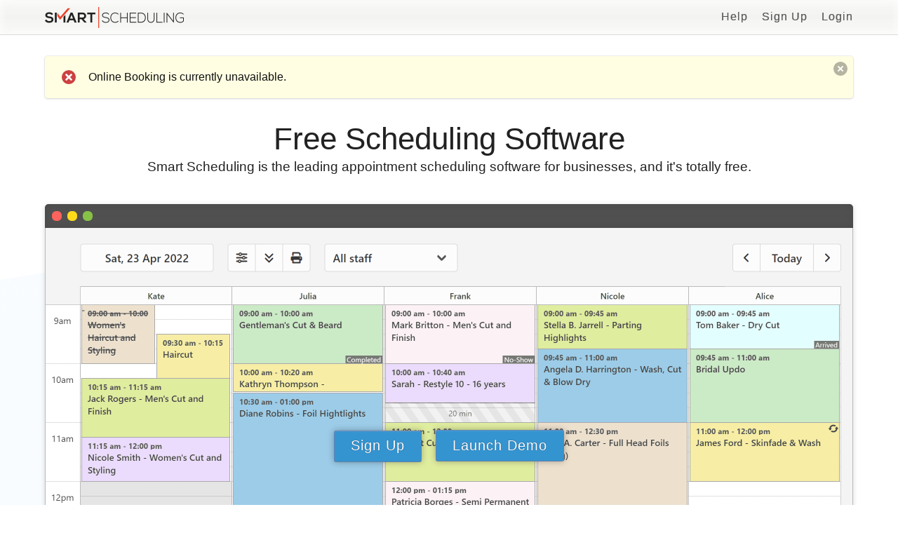

--- FILE ---
content_type: text/html; charset=utf-8
request_url: https://smartscheduling.com/
body_size: 19896
content:

<!DOCTYPE html>
<html lang="en" prefix="og: https://ogp.me/ns#" class="wk" id="__home_index">
<head>
    <meta charset="utf-8"/>
    <meta name="robots" content="index,follow"/>
    <meta name="viewport" content="width=device-width, initial-scale=1, maximum-scale=1.0, user-scalable=no, shrink-to-fit=no"/>
    <meta name="apple-mobile-web-app-capable" content="yes"/>
    <meta name="apple-mobile-web-app-title" content="Scheduling"/>
    <meta name="application-name" content="Scheduling App"/>
    <meta name="mobile-web-app-capable" content="yes"/>
    <meta name="format-detection" content="telephone=no"/>
    <meta name="keywords" content="free scheduling software, free salon software, spa software, nail salon software, hair salon software, beauty salon, mindbody, mindbodyonline, shedul, salon iris, calendar, appointment scheduling, booking app, appointment reminders, reporting, POS, United States, UK, Ireland, Canada, New Zealand, Australia, best salon software, best salon app, spa system, top salon software, online booking, point of sale, salon management, crm, free booking system, salon program, xandaro, free, salon app, scheduling app, smart scheduling"/>
    <meta name="description" content="Free scheduling software for spas, hair &amp; beauty salons. Best online booking &amp; calendar app. 100% FREE salon software. Try it Now!"/>
    <title>Free Scheduling Software | Salon Software | Spa Software | Best Booking &amp; Scheduling App</title>
    <link rel="manifest" href="/manifest.webmanifest" />
    <link rel="apple-touch-icon" href="/img/icons/apple180x180.png" />
    <link rel="shortcut icon" type="image/x-icon" href="/img/icons/favicon.ico" />


    
    <link rel="canonical" href="https://smartscheduling.com/" />


    




    <link rel="stylesheet" type="text/css" href="/website.min.css?v=wsh3zpSyQBx6VYYI3HY3ULqOpmFT7PORuruGC8HWoyo" />
    <script defer="defer" src="/website.min.js?v=3QBo3M38umNEx2tK0DMIRUoUEy3rNMvZC71bUUeYvRA"></script>


</head>
<body>

    


    <div id="header">
        <button type="button" id="mobile-menu-button" aria-label="Menu"></button>
        <div>
            <div class="logo">
                <a href="/">
                    <img src="/img/common/free-scheduling-software-free-salon-software-for-spa-8.png"
                         srcset="/img/common/free-scheduling-software-free-salon-software-for-spa-8-low-res.png 1x, /img/common/free-scheduling-software-free-salon-software-for-spa-8.png 1.5x, /img/common/free-scheduling-software-free-salon-software-for-spa-8.png 2x"
                         alt="best free booking and scheduling program/app"
                         title="smartscheduling.com"
                         height="30"
                         width="198"
                         loading="lazy" />
                </a>
            </div>
            <div class="mobile-logo">
                <a href="/">
                    <img src="/img/common/free-scheduling-software-free-salon-software-for-spa-mobile-9.png" alt="Salon &amp; SPA management software" height="34" width="225" loading="lazy" />
                </a>
            </div>

            <div class="menu">
                    <a href="/en/documentation/help">Help</a>
                    <a href="/en/account/registration">Sign Up</a>
                    <a href="/en/account/login">Login</a>

                <a class="mobile-only-link" rel="nofollow" href="/en/documentation/terms">Terms of Service</a>
                <a class="mobile-only-link" rel="nofollow" href="/en/documentation/privacy">Privacy Policy</a>
                <a class="mobile-only-link" href="/en/home/contact">Contact</a>
            </div>
        </div>
    </div>



    <div id="main">
        
            <div class="container" style="margin-bottom: 30px">
                <div class="notification">
                    <button class="delete" onclick="this.parentElement.parentElement.querySelectorAll(':scope > .notification').length === 1 ? this.parentElement.parentElement.remove() : this.parentElement.remove()"></button>
                        <span class="danger">
Online Booking is currently unavailable.                        </span>
                </div>
            </div>


        


<script>    window.addEventListener('DOMContentLoaded', function() {
        var forms = document.querySelectorAll('form');
        [].forEach.call(forms, function(form) {
            function preventSubmit(e) {
                e.preventDefault();
            }
            form.addEventListener('submit', preventSubmit, true);
            setTimeout(function() {
                form.removeEventListener('submit', preventSubmit, true);
                var element = document.createElement('input');
                element.type = 'hidden';
                element.value = '15967929712140696278';
                element.name = 'SessionId';
                form.appendChild(element);
                var antiforgery = document.createElement('input');
                antiforgery.type = 'hidden';
                antiforgery.value = 'CfDJ8IajQZxBQa5Bl9kTPZcKeFPlDG6CtGrMuwaVhkWAvrMIE56L1Bw10F0bNlclvqQGJaM6KTW5ejMhNlLuEsWQPTt__m7oNdXpR8yZ2JQ1AQN_kPy-gavCWxRhy8T6rloVGqnJ1EvUKGOU2yfdbEizp34';
                antiforgery.name = '__RequestVerificationToken';
                form.appendChild(antiforgery);
            }, 300);
        });
    });</script>


    

<div class="blue-background"></div>

<div class="container" id="homepage">
    <h1>Free Scheduling Software</h1>
    <h2>Smart Scheduling is the leading appointment scheduling software for businesses, and it&#x27;s totally free.</h2>

    <div class="calendar-homepage-demo">
        <div class="header">
            <div class="btn1"></div>
            <div class="btn2"></div>
            <div class="btn3"></div>
        </div>
        <div class="buttons-block">
            <form action="/en/account/testdrive" method="post">
                <a class="homepage-button" href="/en/account/registration">Sign Up</a>
                    <style>
        .spinner {
            position: fixed;
            left: 0;
            top: 0;
            width: 100%;
            height: 100%;
            text-align: center;
            white-space: nowrap;
            z-index: 99999999;
            background: #fdfdfd;
            background: radial-gradient(circle, #ffffff, #e9e9e9);
            box-shadow: inset 0 0 200px #ccc;
            padding: 0;
            margin: 0;
            display: block;
            overflow: hidden;
            color: #555;
            cursor: wait;
            transition: opacity 0.8s;
        }
        .spinner:before {
           content: '';
           display: inline-block;
           height: 100%;
           vertical-align: middle;
        }
        .spinner > div {
            display: inline-block;
           vertical-align: middle;
        }
        .spinner > div > span {
            width: 64px;
           height: 64px;
           display: block;
           border: none;
           margin-left: auto;
           margin-right: auto;
           background: url(/img/embed/spinner.gif) no-repeat;
        }
        .spinner > div > span + div {
           white-space: pre;
           position: relative;
           top: 15px;
       }
        .spinner button {
            border-color: transparent;
           background: transparent;
           outline: none;
        }
    </style>
    <template id="spinner-template" style="display: none">
        <div class="spinner">
            <div>
                <span></span>
                <div class="spinner-text"></div>
                <button class="spinner-hidden-button" type="button"></button>
            </div>
        </div>
    </template>
    <script>
            function hideSpinner() {
                var element = document.querySelector('.spinner');
                if (element) {
                    element.remove();
                }
            }
            function showSpinner(message) {
                hideSpinner();
                var template = document.getElementById('spinner-template');
                var node = template.content.cloneNode(true);
                document.body.appendChild(node);
                var button = document.querySelector('.spinner button');
                button.addEventListener('keydown', function(ev) { ev.preventDefault(); ev.stopPropagation(); });
                var container = document.querySelector('.spinner');
                container.addEventListener('click', function(ev) { ev.preventDefault(); ev.stopPropagation(); });
                var textcontainer = document.querySelector('.spinner > div > div');
                textcontainer.innerText = message;
                button.focus();
            }
    </script><button type="submit" class="homepage-button" onclick="showSpinner(this.getAttribute(&#x27;data-spinner-message&#x27;));" data-spinner-message="Creating demo account&#xA;This can take a few seconds">Launch Demo</button>
            </form>
        </div>
        <img src="/img/pages/home/free-calendar-and-scheduler2.png"
             srcset="/img/pages/home/free-calendar-and-scheduler2-low.png 1x, /img/pages/home/free-calendar-and-scheduler2.png 1.5x, /img/pages/home/free-calendar-and-scheduler2.png 2x"
             width="1152"
             height="609"
             alt="Best salon software, best salon app, best appointment scheduling app"
             loading="lazy" />
    </div>

    <div id="homepage-features">
        <div>
            <div>
                <h2>Online Booking</h2>
                <div>
                    Don&#x2019;t spend your day on the phone. Our unique online booking system lets customers to schedule and change appointments directly on your website.
                </div>
            </div>
            <div>
                <h2>Appointment Scheduling</h2>
                <div>
                    Managing your appointments has never been easier. Our intuitive drag-and-drop calendar lets you quickly add appointments, change times or assignments, and see your full schedule at a glance.
                </div>
            </div>
            <div>
                <h2>Intake Forms</h2>
                <div>
                    Simplify your data collection process with our intake forms. Clients can enter booking details and upload files, and the price and duration will be automatically adjusted based on the information provided.
                </div>
            </div>
        </div>
        <div>
            <div class="img-container">
                <img src="/img/pages/home/free-software-app-smartphone-booking.png"
                     srcset="/img/pages/home/free-software-app-smartphone-booking-low.png 1x, /img/pages/home/free-software-app-smartphone-booking.png 1.5x, /img/pages/home/free-software-app-smartphone-booking.png 2x"
                     alt="Free iphone booking app for hair and beauty salons"
                     width="279"
                     height="614"
                     loading="lazy"/>
            </div>
        </div>
    </div>

    <div id="homepage-schedule-anywhere">
        <div>
            <img src="/img/pages/home/booking-app-low.png"
                 srcset="/img/pages/home/booking-app-low.png 1x, /img/pages/home/booking-app.png 1.5x, /img/pages/home/booking-app.png 2x"
                 alt="Best free scheduling software, appointment scheduling software, staff scheduling, employee scheduling app, calendar software"
                 width="390"
                 height="223"
                 loading="lazy" />
        </div>
        <div>
            <h2>Manage Appointments From Anywhere, on any Platform or Device</h2>
            <p>
                Our software is designed to work seamlessly on any device or platform, including smartphones, tablets, and computers. You can access it through an intuitive web-based interface that requires no installations or updates.
            </p>
        </div>
    </div>

    <div class="homepage-mobile-button">
        <form action="/en/account/testdrive" method="post">
            <button type="submit" class="homepage-button" onclick="showSpinner(this.getAttribute(&#x27;data-spinner-message&#x27;));" data-spinner-message="Creating demo account&#xA;This can take a few seconds">Launch Demo</button>
        </form>
    </div>

    <div id="homepage-additional-features">
        <div>
            <div>
                <h2>Instantly Know What Every Client Wants</h2>
                <div class="text">Offer more personalized service by tracking all your clients&#x27; details, including past appointments, preferences, contact information, and more.</div>
            </div>
            <div>
                <h2>Minimize No-Shows With Automated Reminders</h2>
                <div class="text">Reduce no-shows and save time using automated appointment reminders. Our email and text notifications help your clients stay on top of their upcoming appointments.</div>
            </div>
            <div>
                <h2>Never Make a Customer Wait Again</h2>
                <div class="text">Our software prevents double bookings and allows you to add buffer time between appointments, ensuring that you and your staff stay on time.</div>
            </div>
        </div>
        <div>
            <div id="homepage-smartphone">
                <div>
                    <img src="/img/pages/home/free-software-app-smartphone-booking.png"
                         srcset="/img/pages/home/free-software-app-smartphone-booking-low.png 1x, /img/pages/home/free-software-app-smartphone-booking.png 1.5x, /img/pages/home/free-software-app-smartphone-booking.png 2x"
                         alt="Free iphone booking app for hair and beauty salons"
                         width="279"
                         height="614"
                         loading="lazy"/>
                </div>
            </div>
        </div>
    </div>
</div>

<div class="small-splitter display-only-on-mobile">
    <div>Free Software</div>
    <p>
        No credit card, no trial period, free and unlimited use!
    </p>
    <a class="homepage-button" href="/en/account/registration">Sign Up</a>
    <div></div>
</div>

<div id="homepage-businesses">
    <h4>Smart Scheduling is Ideal for These Businesses</h4>

    <div class="list">
            <div>
        <div>
            <img src="/img/landing/index/free-managing-successful-hair-salon-barbershop-smart-scheduling.jpg"
                 class="shadow"
                 alt="Managing a salon or barbershop is hard. Our platform simplifies it, letting you style more, manage less. Try Smart Scheduling."
                 width="405"
                 height="236"
                 loading="lazy"/>
        </div>
        <div>
            <h2>Hair Salons and Barbershops</h2>
            <p class="text">
                Managing a successful hair salon or barbershop can be difficult. Our platform simplifies the process, allowing you to spend more time styling and less time managing appointments. Give it a try and see how Smart Scheduling can help your business run more efficiently.
            </p>
        </div>
            </div>
            <div>
        <div>
            <h2>Massage Therapists</h2>
            <p class="text">
                Our app gives massage therapists an easy-to-use, intuitive user interface coupled with powerful time- and money-saving features. Not only does creating an account and initializing the online software take less than a minute, but the service is also completely free.
            </p>
        </div>
        <div>
            <img src="/img/landing/index/free-massage-therapists-easy-intuitive-ui-time-saving-features.jpg"
                 class="shadow"
                 alt="App for massage therapists: easy-to-use UI, powerful time- &amp; money-saving features. &lt;1 min to create acct, service free."
                 width="405"
                 height="236"
                 loading="lazy"/>
        </div>
            </div>
            <div>
        <div>
            <img src="/img/landing/index/free-manage-beauty-salon-complex-needs-simple-scheduling.jpg"
                 class="shadow"
                 alt="Manage beauty salon easily. No matter services or employees, complex needs easy with our scheduling system."
                 width="405"
                 height="236"
                 loading="lazy"/>
        </div>
        <div>
            <h2>Beauty Salons</h2>
            <p class="text">
                Manage your beauty salon with ease. No matter how many services you offer or how many employees you have, even customers with the most complex needs will be a cinch to handle with our simple scheduling system.
            </p>
        </div>
            </div>
            <div>
        <div>
            <h2>Spas</h2>
            <p class="text">
                Our software can serve as a spa management solution. From automatic backups to online booking, the app will help even the busiest spa manager easily and efficiently handle their day-to-day tasks. We take the guesswork out of managing your business so that you can spend more time growing it.
            </p>
        </div>
        <div>
            <img src="/img/landing/index/free-spa-management-solution-backup-online-booking.jpg"
                 class="shadow"
                 alt="Software serves as spa mgmt solution. Autom. backups, online booking, busy spa mgrs easily handle day-to-day tasks. No guesswork, more time to grow biz."
                 width="405"
                 height="236"
                 loading="lazy"/>
        </div>
            </div>
            <div>
        <div>
            <img src="/img/landing/index/professional-services-lawyer-translator-notary.jpg"
                 class="shadow"
                 alt="Preparation of a document by a notary for signature"
                 width="405"
                 height="236"
                 loading="lazy"/>
        </div>
        <div>
            <h2>Professional Service Providers</h2>
            <p class="text">
                Take your productivity to new heights with our free software, which provides a secure and streamlined solution enabling clients to book appointments online and upload required documents. Our app is easy to use and can be tailored to meet your business&#x27;s specific needs. This makes it ideal for professional service providers like lawyers, translators, and notaries.
            </p>
        </div>
            </div>
    </div>

    <div class="small-splitter is-hidden-mobile">
        <div>Free Software</div>
        <p>
            No credit card, no trial period, free and unlimited use!
        </p>
        <a class="homepage-button" href="/en/account/registration">Sign Up</a>
    </div>

    <div class="legal container">
        <a rel="nofollow" href="/en/documentation/terms">Terms of Service</a>
        <a rel="nofollow" href="/en/documentation/privacy">Privacy Policy</a>
        <a href="/en/home/contact">Contact</a>
        <a href="/en/documentation/help">Help</a>

            <nav style="position: fixed; left: 0; bottom: -300px" role="navigation">
                    <a href="/free-barbershop-software">Barbershops</a>
                    <a href="/free-booking-system-for-driving-schools">Driving Schools</a>
                    <a href="/free-spa-booking-software">Spas</a>
                    <a href="/free-nail-salon-software">Nail Salons</a>
                    <a href="/free-hair-salon-software">Hair Salons</a>
                    <a href="/free-massage-booking-app">Massage Therapy</a>
            </nav>

        <span>Copyright © 2026 Smart Scheduling™. All rights reserved.</span>
    </div>
</div>



    </div>
</body>
</html>


--- FILE ---
content_type: image/svg+xml
request_url: https://smartscheduling.com/img/common/notifications/message-danger.svg
body_size: 553
content:
<svg height="128" width="128" xml:space="preserve" xmlns="http://www.w3.org/2000/svg"><circle cx="64" cy="64" fill="#CD4141" r="64"/><path d="M94.283 82.973 75.312 64.001l18.972-18.972a4.012 4.012 0 0 0 .001-5.657l-5.658-5.656a4.01 4.01 0 0 0-5.656 0L64 52.687 45.029 33.716a4.012 4.012 0 0 0-5.657 0l-5.657 5.657a4.011 4.011 0 0 0 0 5.657l18.971 18.971-18.97 18.97c-1.556 1.557-1.556 4.104 0 5.656l5.657 5.657a4.01 4.01 0 0 0 5.656 0l18.97-18.97 18.972 18.971a4.01 4.01 0 0 0 5.656-.001l5.656-5.656c1.557-1.558 1.557-4.103 0-5.655z" fill="#FFF"/></svg>